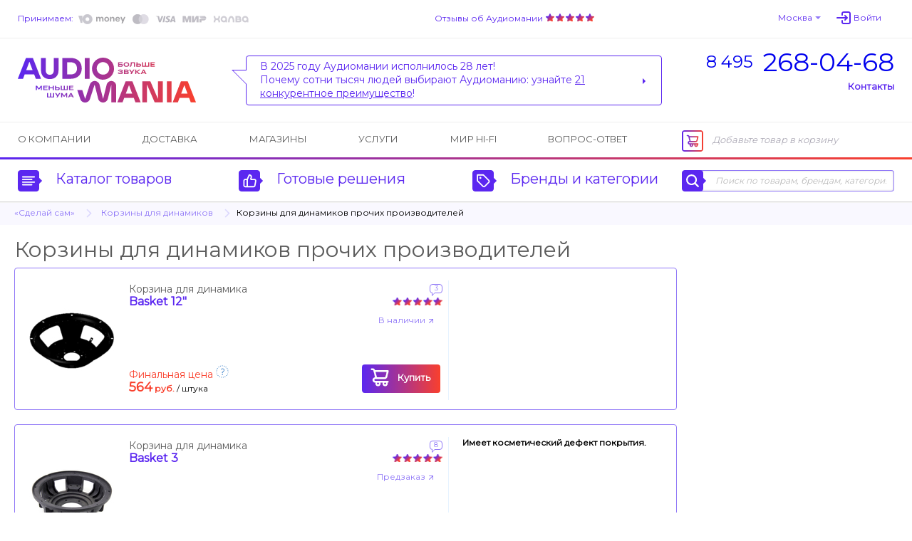

--- FILE ---
content_type: text/html; charset=UTF-8
request_url: https://www.audiomania.ru/korzina_dlya_dinamika/noname/
body_size: 9754
content:
<!DOCTYPE html>
<html>
<head>
	<title>Купить Корзины для динамика прочих производителей [Официальный дилер]</title>
	<meta name="Description" content="Купить Корзины для динамика прочих производителей [Официальный дилер]">
	<meta name="Keywords" content="Купить, Корзины, для, динамика, прочих, производителей, Официальный, дилер, Аудиомания">
	<meta name="format-detection" content="telephone=no"/>
	<meta http-equiv="imagetoolbar" content="no"/>
	<meta http-equiv="Content-Type" content="text/html; charset=utf-8"/>
	<link rel="shortcut icon" type="image/x-icon" href="//img.audiomania.ru/favicon.ico"/>
	<link rel="canonical" href="https://www.audiomania.ru/korzina_dlya_dinamika/noname/"/>
	<link rel="alternate" media="only screen and (max-width: 640px)" href="https://m.audiomania.ru/korzina_dlya_dinamika/noname/">
	<link rel="apple-touch-icon" sizes="180x180" href="//img.audiomania.ru/imgs/apple-touch-icon.png">
	<link rel="icon" type="image/png" sizes="192x192" href="//img.audiomania.ru/imgs/android-chrome-192x192.png">
	<link rel="manifest" href="/manifest.json">
	<meta property="og:title" content="Купить Корзины для динамика прочих производителей [Официальный дилер]"/>
	<meta property="og:url" content="https://www.audiomania.ru/korzina_dlya_dinamika/noname/"/>
	<meta property="og:site_name" content="Аудиомания - Хороший звук от А до Я"/>
	<meta property="og:type" content="website"/>
	<meta property="og:image" content="https://img.audiomania.ru/img/logo_header.png"/>
	<link href='https://fonts.googleapis.com/css?family=Montserrat' rel='stylesheet'>
	<link rel="stylesheet" type="text/css" href="//img.audiomania.ru/css/v5/common.css?89"/>
	<link rel="stylesheet" type="text/css" href="//img.audiomania.ru/css/v5/v4.css?167"/>
	<link rel="stylesheet" type="text/css" href="//img.audiomania.ru/css/v5/content/root.css?1"/>
	<link rel="stylesheet" href="//img.audiomania.ru/css/v5/plugins/jquery.fancybox.css?v=2.1.5" media="screen">
	<link rel="stylesheet" type="text/css" href="//img.audiomania.ru/css/v5/content/categories.css?1"/>
	<!--[if IE 7]><link rel="stylesheet" type="text/css" href="//img.audiomania.ru/css/v5/fix/ie7.css?1" /><![endif]-->
	<!--[if IE 8]><link rel="stylesheet" type="text/css" href="//img.audiomania.ru/css/v5/fix/ie8.css" /><![endif]-->
	<!--[if IE 9]><link rel="stylesheet" type="text/css" href="//img.audiomania.ru/css/v5/fix/ie9.css" /><![endif]-->
	<script type="text/javascript" src="//img.audiomania.ru/js/jquery-1.10.2.min.js"></script>
	<script type="text/javascript" src="//img.audiomania.ru/js/jquery-ui.min.js"></script>
	<script type="text/javascript" src="//img.audiomania.ru/js/plugins/jquery-scrolltofixed-min.js"></script>
	<script type="text/javascript" src="//img.audiomania.ru/js/plugins/jquery.scrollTo.min.js"></script>
	<script type="text/javascript" src="//img.audiomania.ru/js/plugins/ion.rangeSlider.min.js"></script>
	<script type="text/javascript" src="//img.audiomania.ru/js/plugins/jquery.fancybox.pack.js?v=2.1.5"></script>
	<script type="text/javascript" src="//img.audiomania.ru/js/plugins/isotope.pkgd.min.js"></script>
	<script type="text/javascript" src="//img.audiomania.ru/js/plugins/slider.js?1"></script>
	<script type="text/javascript" src="//img.audiomania.ru/js/plugins/layout.js?123"></script>
	<script type="text/javascript" src="//img.audiomania.ru/js/plugins/content.js?2"></script>
	<script type="text/javascript" src="//img.audiomania.ru/js/plugins/tooltip.js"></script>
	<script type="text/javascript" src="//img.audiomania.ru/js/plugins/combobox.js"></script>
	<script type="text/javascript" src="//img.audiomania.ru/js/content/v4.js?292"></script>
	<script src="//code.jivo.ru/widget/oMqXEJzRyz" async></script>
	<script type="text/javascript" async src="https://searchcdn2.leadrive.me/c/am2/bundle.js"></script>
	<script type="text/javascript">
	var yaParams = {}; var yaCounter79823 = 1;
	(function(m,e,t,r,i,k,a){m[i]=m[i]||function(){(m[i].a=m[i].a||[]).push(arguments)};
	m[i].l=1*new Date();
	for (var j = 0; j < document.scripts.length; j++) {if (document.scripts[j].src === r) { return; }}
	k=e.createElement(t),a=e.getElementsByTagName(t)[0],k.async=1,k.src=r,a.parentNode.insertBefore(k,a)})
	(window, document, 'script', 'https://mc.yandex.ru/metrika/tag.js', 'ym');
	ym(79823, 'init', { clickmap:true, trackLinks:true, accurateTrackBounce:true, webvisor:true, ecommerce:'dataLayer', params:window.yaParams||{ } });
	</script>
	<script>(function(w,d,s,l,i){w[l]=w[l]||[];w[l].push({'gtm.start':new Date().getTime(),event:'gtm.js'});var f=d.getElementsByTagName(s)[0],j=d.createElement(s),dl=l!='dataLayer'?'&l='+l:'';j.async=true;j.src='https://www.googletagmanager.com/gtm.js?id='+i+dl;f.parentNode.insertBefore(j,f);})(window,document,'script','dataLayer','GTM-WB92P4');</script>
	<script async="true" type="text/javascript" src="//www.gdeslon.ru/landing.js"></script>
	<script>var _am_region_set='2|Москва|false';</script>
</head>
<body>
<noscript><div><img src="//mc.yandex.ru/watch/79823" style="position:absolute;left:-9999px;" /></div></noscript>
<noscript><iframe src="https://www.googletagmanager.com/ns.html?id=GTM-WB92P4" height="0" width="0" style="display:none;visibility:hidden"></iframe></noscript>
	<div id="fixed-menu">
		<div id="fixed-menu-content">
			<div class="layout clearfix">
				<div class="right-side-basket">
					<ul class="align-justify">
						<li class="cart-empty"><span class="icon-cart-empty rounded-angles"></span>Корзина</li>
						<li class="cart-not-empty" style="display:none;">
							<span class="icon-cart-not-empty"></span>
							<b class="basket-sum">0</b> руб.
							<a class="button blue-button-gradient transition-fast" href="https://www.audiomania.ru/shop/view_basket.html">Оформить заказ</a>
						</li>
					</ul>
				</div>
				<div class="left-side-menu">
					<ul class="align-justify">
						<li>
							<a id="fixed-logo" href="/"></a>
							<span id="fixed-phone" class="phone-msk"><a href="tel:84952680468"><sup>8 495</sup><b>268-04-68</b></a></span>
						</li>
						<li><a id="fixed-catalog-categories-link" class="link-blue-invert transition-faster"><span class="icon-catalog-fixed"></span>Каталог</a></li>
						<li><a id="fixed-search-link" class="link-blue-invert transition-faster"><span class="icon-search-fixed"></span>Поиск</a></li>
						<li><a id="user-profile-link" class="link-blue-invert transition-faster" href="https://www.audiomania.ru/shop/my_orders.html"><span class="icon-user-fixed"></span>Мой кабинет</a></li>
											</ul>
				</div>
			</div>
		</div>
		
		<div id="fixed-catalog-categories" class="slide-menu">
			<div class="layout">
				<ul class="slide-menu-items">
				<li class=rt1><a class="rounded-angles transition-faster" href="/hi-fi_akustika/"><span>Акустические системы</span></a></li>
<li class=rt2><a class="rounded-angles transition-faster" href="/usiliteli/"><span>Усилители</span></a></li>
<li class=rt4><a class="rounded-angles transition-faster" href="/cd_proigryvateli_i_transporty/"><span>CD-проигрыватели и транспорты</span></a></li>
<li class=rt15><a class="rounded-angles transition-faster" href="/setevoy_proigryvatel/"><span>Сетевые проигрыватели</span></a></li>
<li class=rt502><a class="rounded-angles transition-faster" href="/vinyl/"><span>Виниловые проигрыватели и аксессуары</span></a></li>
<li class=rt999776><a class="rounded-angles transition-faster" href="/vinilovye_plastinki/"><span>Виниловые пластинки</span></a></li>
<li class=rt999784><a class="rounded-angles transition-faster" href="/vintazhnye_plastinki/"><span>Винтажные виниловые пластинки</span></a></li>
<li class=rt505><a class="rounded-angles transition-faster" href="/aksessuary_dlya_plastinok/"><span>Всё для виниловых пластинок</span></a></li>
<li class=rt999783><a class="rounded-angles transition-faster" href="/stereokomplekty/"><span>Стереокомплекты</span></a></li>
<li class=rt1001><a class="rounded-angles transition-faster" href="/soundbar/"><span>Саундбары</span></a></li>
<li class=rt999777><a class="rounded-angles transition-faster" href="/dac/"><span>Внешние ЦАПы</span></a></li>
<li class=rt999778><a class="rounded-angles transition-faster" href="/portable_speakers/"><span>Портативные колонки и минисистемы</span></a></li>
<li class=rt999779><a class="rounded-angles transition-faster" href="/naushniki/"><span>Наушники</span></a></li>
<li class=rt999781><a class="rounded-angles transition-faster" href="/portable_hifi/"><span>Портативный Hi-Fi</span></a></li>
<li class=rt1000><a class="rounded-angles transition-faster" href="/mediapleer/"><span>Blu-ray и медиаплееры</span></a></li>
<li class=rt504><a class="rounded-angles transition-faster" href="/av_resivery_i_processory/"><span>AV-ресиверы и процессоры</span></a></li>
<li class=rt142><a class="rounded-angles transition-faster" href="/setevye_filtry_i_razvetviteli/"><span>Сетевые фильтры и разветвители</span></a></li>
<li class=rt11><a class="rounded-angles transition-faster" href="/hi-fi_kabeli_i_razemy/"><span>Кабели и разъёмы</span></a></li>
<li class=rt6><a class="rounded-angles transition-faster" href="/stojki_i_kronshtejny/"><span>Стойки и кронштейны</span></a></li>
<li class=rt5><a class="rounded-angles transition-faster" href="/televizory_i_proektory/"><span>Телевизоры, проекторы и экраны</span></a></li>
<li class=rt10><a class="rounded-angles transition-faster" href="/diy_audio/"><span>«Сделай сам»</span></a></li>
<li class=rt30><a class="rounded-angles transition-faster" href="/koncertnoe_oborudovanie/"><span>Профессиональное звуковое оборудование</span></a></li>
<li class=rt32><a class="rounded-angles transition-faster" href="/translyatsionnoe_oborudovanie/"><span>Трансляционное оборудование</span></a></li>
<li class=rt31><a class="rounded-angles transition-faster" href="/studijnoe_oborudovanie/"><span>Студийное оборудование</span></a></li>
<li class=rt26><a class="rounded-angles transition-faster" href="/zvuk_dlya_striminga_i_blogerov/"><span>Звуковое оборудование для стриминга и блогеров</span></a></li>
<li class=rt33><a class="rounded-angles transition-faster" href="/mikrofony_i_radiosistemy/"><span>Микрофоны и радиосистемы</span></a></li>
<li class=rt34><a class="rounded-angles transition-faster" href="/aksessuary_dlya_pro_audio/"><span>Коммутация и запчасти для профессионального аудио</span></a></li>
<li class=rt20><a class="rounded-angles transition-faster" href="/gitary/"><span>Гитары и гитарное оборудование</span></a></li>
<li class=rt21><a class="rounded-angles transition-faster" href="/klavishnye_instrumenty/"><span>Клавишные и язычковые инструменты</span></a></li>
<li class=rt25><a class="rounded-angles transition-faster" href="/prochie_muzykalnye_instrumenty/"><span>Прочие музыкальные инструменты</span></a></li>
<li class=rt800><a class="rounded-angles transition-faster" href="/suveniry-podarki/"><span>Подарки для любителей музыки</span></a></li>
<li class=rt2000><a class="rounded-angles transition-faster" href="/shop/discount.html"><span>Скидки и акции</span></a></li>
				</ul>
				<div class="clear"></div>
			</div>
		</div>
		<div id="fixed-search" class="slide-menu">
			<div class="layout">
				<form id="search_fixed" action="/search/" method="get">
					<div class="form-block">
						<label>Поиск по товарам, брендам, категориям:</label>
						<div class="catalog-search rounded-angles transition-faster">
							<input id="autocomplete_fix" type="text" class="rounded-angles icon-search-field-fixed" name="sq" placeholder="" />
						</div>
					</div>
					<div class="form-block">
						<input type="submit" class="rounded-angles form-block transition-faster" value="Найти">
					</div>
				</form>
				<div class="clear"></div>
			</div>
		</div>
		<div id="fixed-consultant" class="slide-menu"></div>
		<div class="block-shadow"></div>
	</div>	
	<div id="header">
		<div id="header-top">
			<div class="layout">
				<div id="header-pay">
					<a class="link-blue-light" href="/content/how_to_buy.html#3">Принимаем:</a>
					 
					<img src="//img.audiomania.ru/img/v5/payment-types-v2.png" title="Доступные способы оплаты">
									</div>
				<div id="header-user">
					<div class="drop-down" id="header-city-menu">
						<a class="drop-down-header link-blue-light arrow arrow-size-small-after arrow-blue-light-after arrow-blue-light-top-after arrow-blue-top-after-over transition-faster">Москва</a>
					</div>
						<input type=hidden id=auth-anticache value='1b43'><a class="absCenterPopUp js-login-form header-user-profile transition-faster"><span class="link-blue-light transition-faster">Войти</span></a>				</div>
				<div id="header-yandex-reviews">
					<a class="link-blue-light" href="/responses/">Отзывы об Аудиомании</a>
					<a href="/responses/"><div class="responses-stars"></div></a>				</div>
				<div class="clear"></div>
			</div>
		</div>
		
				<div id="header-info">
			<div class="layout">
				<a href="/" id="header-info-logo"></a>
				<div id="header-info-phones">
					<div><a href="tel:84952680468"><sup>8 495</sup><span>268-04-68</span></a></div>
										<span class="link-blue to-contact-page transition-faster">Контакты</span>
				</div>
				<div id="header-info-reviews">
					<div class="arrow rounded-angles">
						<span>В 2025 году Аудиомании исполнилось 28 лет!<br>
Почему сотни тысяч людей выбирают Аудиоманию: узнайте <u>21 конкурентное преимущество</u>!</span>
												<a class="arrow arrow-size-small-after arrow-blue-after arrow-blue-left-after" href="/1"></a>
											</div>
				</div>
				<div class="clear"></div>
			</div>
		</div>
		
		<div id="header-menu">
			<div class="layout clearfix">
				<div class="right-side-basket">
					<ul class="align-justify">
						<li class="cart-empty"><span class="icon-cart-empty rounded-angles"></span>Добавьте товар в корзину</li>
						<li class="cart-not-empty" style="display:none;">
							<span class="icon-cart-not-empty"></span>
							<b class="basket-sum">0</b> руб.
							<a class="button blue-button-gradient button-auto-30 transition-fast" href="https://www.audiomania.ru/shop/view_basket.html">Оформить заказ</a>
						</li>
					</ul>
				</div>
				<div class="left-side-menu">
					<ul class="align-justify">
						<li><a class="transition-faster" href="/content/art-1.html">О компании</a></li>
						<li><a class="transition-faster" href="/content/how_to_buy.html#4">Доставка</a></li>
												<li><a class="transition-faster" href="/contact/">Магазины</a></li>
						<li><a class="transition-faster" href="/install/">Услуги</a></li>
						<li><a class="transition-faster" href="/mirhifi/">Мир Hi-Fi</a></li>
						<li><a class="transition-faster" href="/faq/">Вопрос-ответ</a></li>
											</ul>
				</div>
			</div>
		</div>
		
		<div id="header-catalog">
			<div class="layout">
				<a id="header-catalog-categories-link" class="link-blue transition-faster" href="#">
					<span class="rounded-angles blue-icon icon-catalog arrow arrow-size-small-after arrow-blue-left-after">
						<span class="rounded-angles grey-icon-over arrow arrow-size-small-after arrow-grey-left-after arrow-size-middle-before arrow-white-before arrow-white-top-before transition-faster"></span>
					</span>
					Каталог товаров
				</a>
				<a id="header-ready-solutions-link" class="link-blue transition-faster" href="#">
					<span class="rounded-angles blue-icon icon-ready-solutions arrow arrow-size-small-after arrow-blue-left-after">
						<span class="rounded-angles grey-icon-over arrow arrow-size-small-after arrow-grey-left-after arrow-size-middle-before arrow-white-before arrow-white-top-before transition-faster"></span>
					</span>
					Готовые решения
				</a>
				<a id="header-catalog-by-brands-link" class="link-blue transition-faster" href="#">
					<span class="rounded-angles blue-icon icon-catalog-by-brands arrow arrow-size-small-after arrow-blue-left-after">
						<span class="rounded-angles grey-icon-over arrow arrow-size-small-after arrow-grey-left-after arrow-size-middle-before arrow-white-before arrow-white-top-before transition-faster"></span>
					</span>
					Бренды и категории
				</a>
				<div class="catalog-search rounded-angles transition-faster">
					<form id="search_top" action="/search/" method="get">
						<span class="rounded-angles blue-icon blue-icon-click icon-search arrow arrow-size-small-after arrow-blue-left-after button-search"><input type="submit" value="" /></span>
						<input type="text" id="autocomplete" class="rounded-angles" name="sq" placeholder="Поиск по товарам, брендам, категориям" />
					</form>
				</div>
				<div class="clear"></div>
			</div>
		</div>
		<div class="block-shadow"></div>
		<div id="header-catalog-categories" class="slide-menu">
			<div class="layout">
				<ul class="slide-menu-items">
					<li class=rt1><a class="rounded-angles transition-faster" href="/hi-fi_akustika/"><span>Акустические системы</span></a></li>
<li class=rt2><a class="rounded-angles transition-faster" href="/usiliteli/"><span>Усилители</span></a></li>
<li class=rt4><a class="rounded-angles transition-faster" href="/cd_proigryvateli_i_transporty/"><span>CD-проигрыватели и транспорты</span></a></li>
<li class=rt15><a class="rounded-angles transition-faster" href="/setevoy_proigryvatel/"><span>Сетевые проигрыватели</span></a></li>
<li class=rt502><a class="rounded-angles transition-faster" href="/vinyl/"><span>Виниловые проигрыватели и аксессуары</span></a></li>
<li class=rt999776><a class="rounded-angles transition-faster" href="/vinilovye_plastinki/"><span>Виниловые пластинки</span></a></li>
<li class=rt999784><a class="rounded-angles transition-faster" href="/vintazhnye_plastinki/"><span>Винтажные виниловые пластинки</span></a></li>
<li class=rt505><a class="rounded-angles transition-faster" href="/aksessuary_dlya_plastinok/"><span>Всё для виниловых пластинок</span></a></li>
<li class=rt999783><a class="rounded-angles transition-faster" href="/stereokomplekty/"><span>Стереокомплекты</span></a></li>
<li class=rt1001><a class="rounded-angles transition-faster" href="/soundbar/"><span>Саундбары</span></a></li>
<li class=rt999777><a class="rounded-angles transition-faster" href="/dac/"><span>Внешние ЦАПы</span></a></li>
<li class=rt999778><a class="rounded-angles transition-faster" href="/portable_speakers/"><span>Портативные колонки и минисистемы</span></a></li>
<li class=rt999779><a class="rounded-angles transition-faster" href="/naushniki/"><span>Наушники</span></a></li>
<li class=rt999781><a class="rounded-angles transition-faster" href="/portable_hifi/"><span>Портативный Hi-Fi</span></a></li>
<li class=rt1000><a class="rounded-angles transition-faster" href="/mediapleer/"><span>Blu-ray и медиаплееры</span></a></li>
<li class=rt504><a class="rounded-angles transition-faster" href="/av_resivery_i_processory/"><span>AV-ресиверы и процессоры</span></a></li>
<li class=rt142><a class="rounded-angles transition-faster" href="/setevye_filtry_i_razvetviteli/"><span>Сетевые фильтры и разветвители</span></a></li>
<li class=rt11><a class="rounded-angles transition-faster" href="/hi-fi_kabeli_i_razemy/"><span>Кабели и разъёмы</span></a></li>
<li class=rt6><a class="rounded-angles transition-faster" href="/stojki_i_kronshtejny/"><span>Стойки и кронштейны</span></a></li>
<li class=rt5><a class="rounded-angles transition-faster" href="/televizory_i_proektory/"><span>Телевизоры, проекторы и экраны</span></a></li>
<li class=rt10><a class="rounded-angles transition-faster" href="/diy_audio/"><span>«Сделай сам»</span></a></li>
<li class=rt30><a class="rounded-angles transition-faster" href="/koncertnoe_oborudovanie/"><span>Профессиональное звуковое оборудование</span></a></li>
<li class=rt32><a class="rounded-angles transition-faster" href="/translyatsionnoe_oborudovanie/"><span>Трансляционное оборудование</span></a></li>
<li class=rt31><a class="rounded-angles transition-faster" href="/studijnoe_oborudovanie/"><span>Студийное оборудование</span></a></li>
<li class=rt26><a class="rounded-angles transition-faster" href="/zvuk_dlya_striminga_i_blogerov/"><span>Звуковое оборудование для стриминга и блогеров</span></a></li>
<li class=rt33><a class="rounded-angles transition-faster" href="/mikrofony_i_radiosistemy/"><span>Микрофоны и радиосистемы</span></a></li>
<li class=rt34><a class="rounded-angles transition-faster" href="/aksessuary_dlya_pro_audio/"><span>Коммутация и запчасти для профессионального аудио</span></a></li>
<li class=rt20><a class="rounded-angles transition-faster" href="/gitary/"><span>Гитары и гитарное оборудование</span></a></li>
<li class=rt21><a class="rounded-angles transition-faster" href="/klavishnye_instrumenty/"><span>Клавишные и язычковые инструменты</span></a></li>
<li class=rt25><a class="rounded-angles transition-faster" href="/prochie_muzykalnye_instrumenty/"><span>Прочие музыкальные инструменты</span></a></li>
<li class=rt800><a class="rounded-angles transition-faster" href="/suveniry-podarki/"><span>Подарки для любителей музыки</span></a></li>
<li class=rt2000><a class="rounded-angles transition-faster" href="/shop/discount.html"><span>Скидки и акции</span></a></li>
				</ul>
				<div class="clear"></div>
			</div>
		</div>
		<div id="header-ready-solutions" class="slide-menu">
			<div class="layout">
				<ul class="slide-menu-items">
				<li class=rd1><a class="rounded-angles transition-faster" href="/ready/home_theatre.html"><span>Домашний кинотеатр</span></a></li><li class=rd5><a class="rounded-angles transition-faster" href="/ready/stereo.html"><span>Стереосистемы <nobr>для дома</nobr></span></a></li><li class=rd3><a class="rounded-angles transition-faster" href="/ready/hifi_for_computer.html"><span>Hi-Fi звук с компьютера</span></a></li><li class=rd4><a class="rounded-angles transition-faster" href="/ready/hifi_from_smartphone.html"><span>Hi-Fi звук со смартфона</span></a></li><li class=rd10><a class="rounded-angles transition-faster" href="/ready/wireless_music.html"><span>Музыка без проводов</span></a></li><li class=rd6><a class="rounded-angles transition-faster" href="/ready/inwall_allweather.html"><span>Встраиваемые и уличные решения</span></a></li><li class=rd8><a class="rounded-angles transition-faster" href="/ready/design_solutions.html"><span>Дизайнерские решения</span></a></li><li class=rd9><a class="rounded-angles transition-faster" href="/ready/club_bar_restaraunt.html"><span>Звук для ресторана, клуба, бара</span></a></li>								<li class=rt999783><a class="rounded-angles transition-faster" href="/stereokomplekty/"><span>Стереокомплекты</span></a></li>
				<li class=rt100><a class="rounded-angles transition-faster" href="/shop/cat-100.html"><span>Профессиональное аудио</span></a></li>
				<li class=rt999782><a class="rounded-angles transition-faster" href="/muzykalnye_intrumenty/"><span>Музыкальные инструменты и аппаратура</span></a></li>
				</ul>
				<div class="clear"></div>
			</div>
		</div>
		<div id="header-catalog-by-brands" class="slide-menu">
			<div class="layout">
				<form class="default-form" action="" method="post">
					<div class="form-block">
						<label for="products-list">Тип товара:
							<select multiple class="combobox" name="product" id="products-list"><option value=''>Любой</option></select>
						</label>
					</div>
					<a href="#" class="form-block invert-button icon-invert"></a>
					<div class="form-block">
						<label for="brands-list"><span>Бренд:</span>
							<select multiple class="combobox" name="brand" id="brands-list"><option value=''>Любой</option></select>
						</label>
					</div>
					<button class="form-block light-blue-button-gradient rounded-angles transition-faster" type="submit">Выберите</button>
				</form>
				<div class="clear"></div>
			</div>
		</div>
		<div id="header-consultant" class="slide-menu"></div>
				
	
	<div class="block-bread-crumbs2"><div class="layout"><ul class="clearfix"><li class="root"><a href="/diy_audio/" class="link-blue-light transition-fast">«Сделай сам»</a><li><a href="/korzina_dlya_dinamika/" class="link-blue-light transition-fast">Корзины для динамиков</a><li class="active">Корзины для динамиков прочих производителей</ul></div></div>	
	</div>
	<div class="layout">
	<div id="content">	<div id="col-right-2-right">
		<div class="block schema-org" itemscope itemtype="http://schema.org/Product"><meta content="Корзины для динамиков прочих производителей" itemprop="name"><div itemtype="http://schema.org/AggregateOffer" itemscope="" itemprop="offers"><meta content="2" itemprop="offerCount"><meta content="408.00" itemprop="lowPrice"><meta content="564.00" itemprop="highPrice"><meta content="RUB" itemprop="priceCurrency"><meta content="https://img.audiomania.ru/pics/goods/big/basket_1-1.jpg" itemprop="image"></div><div itemprop="aggregateRating" itemscope itemtype="http://schema.org/AggregateRating"><meta itemprop="bestRating" content="5"/><meta itemprop="worstRating" content="0"/><meta itemprop="ratingValue" content="4.90"><meta itemprop="ratingCount" content="20"><meta itemprop="reviewCount" content="11"></div></div>		</div>
			
						<div id="col-right-2-center">
			<br><h1>Корзины для динамиков прочих производителей</h1>
						
			
			<div class="block-goods-list"><ul class="goods-list list-style"><li data-vy-sort=1 data-name-sort=1 data-price-sort-asc=2 data-price-sort-desc=1 class="rounded-angles goods-item transition-fast" id="group_436115"><div class="goods-description"></div><div class="goods-main-info"><div class="image"><a class="image" title="Подробная информация о корзине для динамика Basket 12&quot;. Купить Basket 12&quot;" href="/korzina_dlya_dinamika/noname/basket_12.html"><img src="//img.audiomania.ru/pics/goods/basket_12-1.jpg" alt="Корзина для динамика Basket 12&quot;"></a></div><div class="additional-info"><div class="left-side clearfix"><span title="Есть отзывы клиентов" class="have-discussion rounded-angles arrow">3</span></div><div class="right-side"><span class="rating rating-10"></span></div></div><div class="goods-item-name"><p>Корзина для динамика</p><a href="/korzina_dlya_dinamika/noname/basket_12.html"><span class="link-blue-invert transition-faster">Basket 12"</span></a></div><div class="goods-item-options"><div class="block-goods-options main"></div><div class="block-goods-options additional"><div class="goods-item-option"><div class="drop-down"><a name="_57500" class="absCenterPopUp js-sklad-info drop-down-header link-blue-light with-arrow-after-light transition-faster">В наличии</a></div></div></div></div><div class="goods-item-info"><div class="buttons"><a name="_57500" class="absCenterPopUp js-add-to-basket g-id-436115 button blue-button-gradient button-110-40 transition-faster"><span class="cart-v5">Купить</span></a><input type="hidden" name="pid" class="js-pid" value="-1"></div><div class="info-price x1"><span class="special-price">Финальная цена<div class="con-tooltip tooltip-top"><div class="q"></div><div class="tooltip-sp"></div></div></span><span class="price-v3 price-sale">564</span> <span class="price-suffix price-sale">руб.</span> <span class="type">/ штука</span></div></div></div></li><li data-vy-sort=2 data-name-sort=2 data-price-sort-asc=1 data-price-sort-desc=2 class="rounded-angles goods-item transition-fast" id="group_427109"><div class="goods-description"><b class="red">Имеет косметический дефект покрытия.</b></div><div class="goods-main-info"><div class="image"><a class="image" title="Подробная информация о корзине для динамика Basket 3. Купить Basket 3" href="/korzina_dlya_dinamika/noname/basket_3.html"><img src="//img.audiomania.ru/pics/goods/basket_3-1.jpg" alt="Корзина для динамика Basket 3"></a></div><div class="additional-info"><div class="left-side clearfix"><span title="Есть отзывы клиентов" class="have-discussion rounded-angles arrow">8</span></div><div class="right-side"><span class="rating rating-10"></span></div></div><div class="goods-item-name"><p>Корзина для динамика</p><a href="/korzina_dlya_dinamika/noname/basket_3.html"><span class="link-blue-invert transition-faster">Basket 3</span></a></div><div class="goods-item-options"><div class="block-goods-options main"></div><div class="block-goods-options additional"><div class="goods-item-option"><div class="drop-down"><a name="_49345" class="absCenterPopUp js-sklad-info drop-down-header link-blue-light with-arrow-after-light transition-faster">Предзаказ</a></div></div></div></div><div class="goods-item-info"><div class="buttons"><a name="_49345" class="absCenterPopUp js-add-to-basket g-id-427109 button blue-button-gradient button-110-40 transition-faster"><span class="cart-v5 preorder-v2">Предзаказ</span></a><input type="hidden" name="pid" class="js-pid" value="-1"></div><div class="info-price x1"><span class="special-price">Финальная цена<div class="con-tooltip tooltip-top"><div class="q"></div><div class="tooltip-sp"></div></div></span><span class="price-v3 price-sale">408</span> <span class="price-suffix price-sale">руб.</span> <span class="type">/ штука</span></div></div></div></li></ul></div>		
		<div class="block block-card-review"><h2 class="block-header no-border">Отзывы о корзинах для динамиков прочих производителей</h2><p class="position-description">Данные отзывы написаны <strong>реальными покупателями</strong> корзин для динамиков прочих производителей в нашем магазине. Мы не публикуем фамилии клиентов из соображений сохранности персональных данных. Покупая у нас тот или иной товар, вы также имеете возможность добавить свой отзыв.</p><div class="block-discussion thin-border"><div class="block-dialog-items"><div class="dialog-item whith-user-image"><div class="discussion-user-image"><img src="//img.audiomania.ru/img/v5/icon-bubble.png" style="width:50px;" alt=""></div><div class="discussion-top-line"><div class="discussion-date">Ковров, 3 июня 2024</div><div class="discussion-user-name"><b>Сергей Ж.</b> <span class="goods-review"><a href="/responses/4994532746/">Автор 2 отзывов</a></span> <span class="rating rating-mlr rating-10"></span> Отлично<div class="discussion-subject"><a href="/korzina_dlya_dinamika/noname/basket_3.html">Корзина для динамика Basket 3</a></div></div></div><div class="discussion-text">Хорошие корзины.</div></div><div class="dialog-item whith-user-image"><div class="discussion-user-image"><img src="//img.audiomania.ru/img/v5/icon-bubble.png" style="width:50px;" alt=""></div><div class="discussion-top-line"><div class="discussion-date">Гатчина, 27 апреля 2024</div><div class="discussion-user-name"><b>Надежда З.</b> <span class="goods-review"><a href="/responses/5993733179/">Автор 4 отзывов</a></span> <span class="rating rating-mlr rating-10"></span> Отлично<div class="discussion-subject"><a href="/korzina_dlya_dinamika/noname/basket_3.html">Корзина для динамика Basket 3</a></div></div></div><div class="discussion-text">Очень добротная, мощная литая корзина, толстенные стенки, усиления, хорошая отливка, 10/10.</div></div><div class="dialog-item whith-user-image"><div class="discussion-user-image"><img src="//img.audiomania.ru/img/v5/icon-bubble.png" style="width:50px;" alt=""></div><div class="discussion-top-line"><div class="discussion-date">Челябинск, 26 марта 2024</div><div class="discussion-user-name"><b>Константин З.</b> <span class="rating rating-mlr rating-10"></span> Отлично<div class="discussion-subject"><a href="/korzina_dlya_dinamika/noname/basket_3.html">Корзина для динамика Basket 3</a></div></div></div><div class="discussion-text">Замечательно</div></div><div class="dialog-item whith-user-image"><div class="discussion-user-image"><img src="//img.audiomania.ru/img/v5/icon-bubble.png" style="width:50px;" alt=""></div><div class="discussion-top-line"><div class="discussion-date">Пушкино, 17 января 2024</div><div class="discussion-user-name"><b>Дмитрий К.</b> <span class="rating rating-mlr rating-10"></span> Отлично<div class="discussion-subject"><a href="/korzina_dlya_dinamika/noname/basket_3.html">Корзина для динамика Basket 3</a></div></div></div><div class="discussion-text">Быстро, никакого дискомфорта при заказе и получении, отличная обратная связь, спасибо.</div></div><div class="dialog-item whith-user-image"><div class="discussion-user-image"><img src="//img.audiomania.ru/img/v5/icon-bubble.png" style="width:50px;" alt=""></div><div class="discussion-top-line"><div class="discussion-date">Москва, 29 октября 2022</div><div class="discussion-user-name"><b>Виктор</b> <span class="rating rating-mlr rating-8"></span> Хорошо<div class="discussion-subject"><a href="/korzina_dlya_dinamika/noname/basket_12.html">Корзина для динамика Basket 12"</a></div></div></div><div class="discussion-text">Для сабвуфера конечно она тонкая, скорее под ШП,  звенит сильно. В целом,  за эти деньги,  считаю замечательно)</div></div><div class="dialog-item whith-user-image"><div class="discussion-user-image"><img src="//img.audiomania.ru/img/v5/icon-bubble.png" style="width:50px;" alt=""></div><div class="discussion-top-line"><div class="discussion-date">Сочи, 1 августа 2022</div><div class="discussion-user-name"><b>Евгений А.</b> <span class="goods-review"><a href="/responses/1994611439/">Автор 6 отзывов</a></span> <span class="rating rating-mlr rating-10"></span> Отлично<div class="discussion-subject"><a href="/korzina_dlya_dinamika/noname/basket_12.html">Корзина для динамика Basket 12"</a></div></div></div><div class="discussion-text">Отличная корзина, изготовлена аккуратно. Я её покупаю  для изготовления пассивного излучателя. Для этого она подходит хорошо.</div></div><div class="dialog-item whith-user-image"><div class="discussion-user-image"><img src="//img.audiomania.ru/img/v5/icon-bubble.png" style="width:50px;" alt=""></div><div class="discussion-top-line"><div class="discussion-date">Сочи, 7 мая 2021</div><div class="discussion-user-name"><b>Евгений А.</b> <span class="goods-review"><a href="/responses/1994611439/">Автор 6 отзывов</a></span> <span class="rating rating-mlr rating-10"></span> Отлично<div class="discussion-subject"><a href="/korzina_dlya_dinamika/noname/basket_12.html">Корзина для динамика Basket 12"</a></div></div></div><div class="discussion-text">Добротная корзина..То что надо..</div></div><div class="dialog-item whith-user-image"><div class="discussion-user-image"><img src="//img.audiomania.ru/img/v5/icon-bubble.png" style="width:50px;" alt=""></div><div class="discussion-top-line"><div class="discussion-date">Забайкальский край, 1 февраля 2021</div><div class="discussion-user-name"><b>Леонид В.</b> <span class="rating rating-mlr rating-10"></span> Отлично<div class="discussion-subject"><a href="/korzina_dlya_dinamika/noname/basket_3.html">Корзина для динамика Basket 3</a></div></div></div><div class="discussion-text">На сайте указано что товар имеет дефект покрытия, но те корзины что пришли мне были в идеальном состоянии. Спасибо!</div></div><div class="dialog-item whith-user-image"><div class="discussion-user-image"><img src="//img.audiomania.ru/img/v5/icon-bubble.png" style="width:50px;" alt=""></div><div class="discussion-top-line"><div class="discussion-date">Караганда, 25 августа 2020</div><div class="discussion-user-name"><b>Максим Д.</b> <span class="goods-review"><a href="/responses/5995140591/">Автор 4 отзывов</a></span> <span class="rating rating-mlr rating-10"></span> Отлично<div class="discussion-subject"><a href="/korzina_dlya_dinamika/noname/basket_3.html">Корзина для динамика Basket 3</a></div></div></div><div class="discussion-text">Замечательная корзина Lanzar для динамика бас, мидбас.</div></div><div class="dialog-item whith-user-image"><div class="discussion-user-image"><img src="//img.audiomania.ru/img/v5/icon-bubble.png" style="width:50px;" alt=""></div><div class="discussion-top-line"><div class="discussion-date">Краснодар, 21 мая 2019</div><div class="discussion-user-name"><b>Евгений Ф.</b> <span class="goods-review"><a href="/responses/9998615184/">Автор 3 отзывов</a></span><div class="discussion-subject"><a href="/korzina_dlya_dinamika/noname/basket_3.html">Корзина для динамика Basket 3</a></div></div></div><div class="discussion-text">Корзина отличного качества.</div></div></div></div></div>		
		
		</div>
		<div class="clear"></div></div>
<div id="footer">

	<div class="layout">
		<div class="h1">Быстрый доступ ко всем разделам сайта</div>
		<ul>
			<li><a href="/content/art-1.html"><span class="link-blue-invert newarrow-blue-right-before">Об Аудиомании</span></a></li>
<li><a href="/install/"><span class="link-blue-invert newarrow-blue-right-before">Услуги</span></a></li>
<li><a href="/install/cablecenter.html"><span class="link-blue-invert newarrow-blue-right-before">Кабель на прослушивание</span></a></li>
<li><a href="/content/"><span class="link-blue-invert newarrow-blue-right-before">Обзоры товаров и статьи</span></a></li>
<li><a href="/contact/"><span class="link-blue-invert newarrow-blue-right-before">Контакты</span></a></li>
<li><a href="/install/installation.html"><span class="link-blue-invert newarrow-blue-right-before">Проектирование и установка домашних кинотеатров</span></a></li>
<li><a href="/install/cablecenter.html"><span class="link-blue-invert newarrow-blue-right-before">Изготовление кабеля на заказ</span></a></li>
<li><a href="/shop/discount.html"><span class="link-blue-invert newarrow-blue-right-before">Скидки и акции</span></a></li>
<li><a href="/content/how_to_buy.html"><span class="link-blue-invert newarrow-blue-right-before">Как купить?</span></a></li>
<li><a href="/install/installation.html"><span class="link-blue-invert newarrow-blue-right-before">Проектирование и установка стереосистем</span></a></li>
<li><a href="https://b2b.audiomania.ru/"><span class="link-blue-invert newarrow-blue-right-before">Оптовый отдел</span></a></li>
<li><a href="/bestprice/"><span class="link-blue-invert newarrow-blue-right-before">Гарантия лучшей цены</span></a></li>
<li><a href="/shop/cat-57.html"><span class="link-blue-invert newarrow-blue-right-before">Уценённые товары</span></a></li>
<li><a href="/content/art-10946.html"><span class="link-blue-invert newarrow-blue-right-before">Скидка на День рождения</span></a></li>
<li><a href="/faq/"><span class="link-blue-invert newarrow-blue-right-before">Вопрос-ответ</span></a></li>
<li><a href="/install/setup.html"><span class="link-blue-invert newarrow-blue-right-before">Установка техники</span></a></li>
<li><a href="/content/art-3691.html"><span class="link-blue-invert newarrow-blue-right-before">Партнёрская программа</span></a></li>
<li><a href="/showroom/"><span class="link-blue-invert newarrow-blue-right-before">Комнаты прослушивания</span></a></li>
<li><a href="/content/art-2617.html"><span class="link-blue-invert newarrow-blue-right-before">Трейд-ин</span></a></li>
<li><a href="/brands.html"><span class="link-blue-invert newarrow-blue-right-before">Наши бренды</span></a></li>
<li><a href="/mirhifi/audiomania_articles/"><span class="link-blue-invert newarrow-blue-right-before">Пресса об Аудиомании</span></a></li>
<li><a href="/content/art-9052.html"><span class="link-blue-invert newarrow-blue-right-before">Подарочная упаковка</span></a></li>
<li><a href="/content/art-11068.html"><span class="link-blue-invert newarrow-blue-right-before">Обмен и возврат</span></a></li>
		</ul>
	</div>
	
	
<div id="copyright">
	<div class="layout clearfix">
		<div class="social-bottom">
						<a href="https://vk.com/audiomania" target="_blank" title="Аудиомания Вконтакте"><img src="//img.audiomania.ru/img/v5/2021/vk.png" alt="ВКонтакте"></a>
			<a href="https://vkvideo.ru/@audiomania" target="_blank" title="Аудиомания на ВК Видео"><img src="//img.audiomania.ru/img/v5/2021/vk-video.png" alt="ВК Видео"></a>
												<a href="https://www.youtube.com/user/AudiomaniaVideo" target="_blank" title="Аудиомания на Youtube"><img src="//img.audiomania.ru/img/v5/2021/youtube.png" alt="YouTube"></a>
			<a href="https://t.me/audiomaniaRU" target="_blank" title="Аудиомания в Telegram"><img src="//img.audiomania.ru/img/v5/2021/telegram.png" alt="Telegram"></a>
						<a href="https://zen.yandex.ru/audiomania" target="_blank" title="Аудиомания на Яндекс Дзен"><img src="//img.audiomania.ru/img/v5/2021/dzen.png" alt="Яндекс Дзен"></a>
		</div>
		
		<div class="bottom-logo"><a href="/"><img src="//img.audiomania.ru/img/v5/bottom-logo.svg"></a></div>
		
				<p>Copyright &copy; 2001-2026 Аудиомания, все права защищены.</p>
		<p>&laquo;Аудиомания&raquo; и &laquo;Audiomania&raquo; являются зарегистрированными знаками обслуживания.</p>
		<p>Сайт предназначен для лиц, достигших 18 лет.</p>
		<p><a class="link-blue transition-faster" href="/content/art-1141.html">Условия использования сайта</a> &nbsp; 
		<a class="link-blue transition-faster" href="/content/art-2307.html">Оферта</a> &nbsp; 
		<a class="link-blue transition-faster" href="/sitemap/">Карта сайта</a></p>

<div class="bottom-pixel"><script type="text/javascript"><!--
document.write("<img src='//ssl.audiomania.ru/counter2.gif?url="+escape(document.URL)+"^r="+escape(document.referrer)+"^wh="+(screen.width+screen.height)+"^nc="+Math.random()+"' width=1 height=1 border=0>");
//--></script><noscript><img src="//ssl.audiomania.ru/counter2.gif?url=http://www.audiomania.ru/korzina_dlya_dinamika/noname/^r=^wh=1^nc=0" width=1 height=1 border=0></noscript><script> mindbox = window.mindbox || function() { mindbox.queue.push(arguments); }; mindbox.queue = mindbox.queue || []; mindbox("create", { firebaseMessagingSenderId: "296921884355" }); mindbox("webpush.create"); </script>
<script src="https://api.mindbox.ru/scripts/v1/tracker.js" async></script><script type="text/javascript">(window.Image ? (new Image()) : document.createElement('img')).src='https://vk.com/rtrg?p=VK-RTRG-167448-1Pnvh';</script><script type="text/javascript">
var _tmr = window._tmr || (window._tmr = []);
_tmr.push({id: "3622986", type: "pageView", start: (new Date()).getTime() });
(function (d, w, id) {
  if (d.getElementById(id)) return;
  var ts=d.createElement("script"); ts.type="text/javascript"; ts.async=true; ts.id=id;
  ts.src="https://top-fwz1.mail.ru/js/code.js";
  var f=function () {var s = d.getElementsByTagName("script")[0]; s.parentNode.insertBefore(ts, s);};
  if (w.opera == "[object Opera]") { d.addEventListener("DOMContentLoaded", f, false); } else { f(); }
})(document, window, "topmailru-code");
</script>
<noscript><div><img src="https://top-fwz1.mail.ru/counter?id=3622986;js=na" style="border:0;position:absolute;left:-9999px;" alt="Top.Mail.Ru" /></div></noscript><script type="text/javascript"> mindbox('async', { operation: 'Online.ViewCategory.JS', data: {  viewProductCategory: { productCategory: { ids: { website: '1045' } } } } }); </script>
<script id="popmechanic-script" src="https://static.popmechanic.ru/service/loader.js?c=5066"></script>		</div>
	</div>
</div>
</body>
</html>

--- FILE ---
content_type: text/css
request_url: https://img.audiomania.ru/css/v5/layout/footer.css?1
body_size: 647
content:
/* FOOTER */
#footer { padding-top: 40px; }
#footer h1 { padding-bottom: 16px; margin: 0; border-bottom: 2px solid #9078f7 ; }

#footer ul { margin: 18px 0 0; overflow:hidden; }
#footer li { float:left; width:25%; height:40px; display:table; box-sizing: border-box; font-size:12px; line-height:18px; position:relative; padding-right:20px; }
#footer li:nth-child(4n) { padding-right:0; }
#footer li a { display:table-cell; vertical-align:middle; padding-left:40px; border-bottom: 1px solid #DAD7FD; }
#footer li a span { margin-left:0; }
#footer li a span:before { left:-18px; top:50%; margin-top:-4px; }

.social-bottom { float:right; margin:10px 20px }
.social-bottom a { text-decoration:none; padding-right:10px; }

.bottom-logo { float:left; padding:22px 12px; }
.bottom-logo img { border:0; width:176px; height:45px; }

.bottom-pixel { padding:0; margin:0; line-height:1px; width:1px; height:1px; overflow:hidden; }

/* COPYRIGHT */
#copyright { margin-top:30px; background-color: #f9f8ff; }
#copyright .layout { /*background: url("//img.audiomania.ru/img/v5/bottom-logo.svg") no-repeat 22px center;*/ padding:20px 10px 10px; }
#copyright p { font-size: 11px; color: #5c5c5c; text-align:left; line-height:20px; margin:0 0 0 320px; }

#copyright.eu { background-color:#bbb; }
#copyright.eu .layout { padding:10px; background:none; }
#copyright.eu p { color: #fff; text-align: center; }
#copyright.eu p a { color:inherit; font-size:inherit; text-decoration:none; border-bottom:none; }
#copyright.eu .cb-enable { color:#000; display:inline-block; border-radius:3px; padding:0 6px; margin-left:8px; background:#fff; }

@media screen and ( max-width: 1200px ) {
	#footer li { width: 33.3%; }
	#footer li:nth-child(3n) { padding-right:0; }
	#footer li:nth-child(4n) { padding-right:20px; }
}

--- FILE ---
content_type: application/javascript
request_url: https://api.ipify.org/?format=jsonp&callback=getIP
body_size: -48
content:
getIP({"ip":"3.141.107.233"});